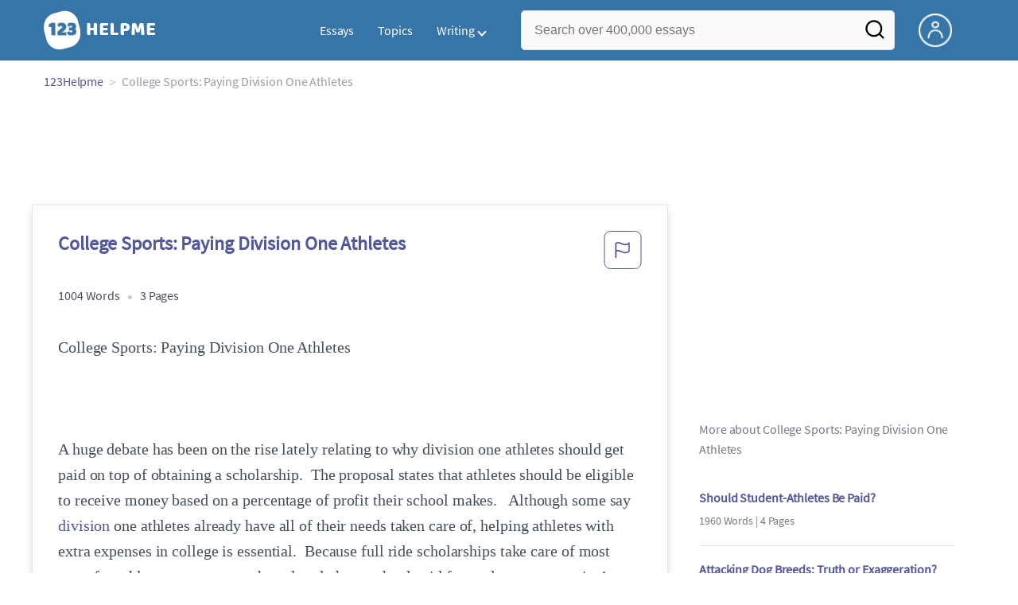

--- FILE ---
content_type: text/html; charset=UTF-8
request_url: https://www.123helpme.com/essay/College-Sports-Paying-Division-One-Athletes-34286
body_size: 2409
content:
<!DOCTYPE html>
<html lang="en">
<head>
    <meta charset="utf-8">
    <meta name="viewport" content="width=device-width, initial-scale=1">
    <title></title>
    <style>
        body {
            font-family: "Arial";
        }
    </style>
    <script type="text/javascript">
    window.awsWafCookieDomainList = ['monografias.com','cram.com','studymode.com','buenastareas.com','trabalhosfeitos.com','etudier.com','studentbrands.com','ipl.org','123helpme.com','termpaperwarehouse.com'];
    window.gokuProps = {
"key":"AQIDAHjcYu/GjX+QlghicBgQ/[base64]",
          "iv":"EkQVEAFYcwAABGTK",
          "context":"vPX1Lxdy2hkkov6+vVXgwwoFfoh/g8o1wwg+D5OiVmBM6tYl3PRjk6rMkFV00Eoar8f+Na+yhIb0ZFMNUusPahb9iwSWnl9pIwtqmxXNcH5MLM1GttBQRRLZOY6FLvf6tEae4p6GQiu6nT5A0nH4zfZm1ZurFLnKvHeRNG7ccqRXRv2K23dKOz+TmBSiKMhG2IEu1CFfoZKQFeUIZnhv9oy/Mzhg19LCDZY+Ij/Sy//78/jkzUaL3TWPIF8iOS+bRsjE6oKsiZY6/E+oP0lMd75O8QY91yfteShrYArSL9z4V6+afTgWDP8LeA/Eedqn3WjrigLlhVazPgr7Df8WBtTrrlpHyTOaESg2yKQ5Gufzwc/luBzfRrc3bsNGDoxFtKwuW1t+eigU0EShIagXLVLXFGH5T8PDqz4Ge4pBU3CfU/RxyMZlqeO2rJopD7WQYlw3rRQ03+sofk+hTh2G8BaAvQybsDoE3ylilTEQzy/icyjsYDuzYVo48RjJJ3/kgJMbVMGzyKyAKX9K4vMVYEPzyx9jsDtNym3L91p+hXL1JsuxwUrmPocLoxc16Ow3VEsR3vRTQsjH7KB0oU/5fWM5P9WafGl6ZrFP4aQ6+kyCPElNWlpZ4DIqoD8L2R9fAnekwgFZ2LLdbpZzodaCXwJUORYpS7LXYokwCGji1ofQk65i2SuCVGfaxt7M4v6x8vumDiK7NGa9Qrcz+2F6B/tuKlfubE/QzKzy8JHFmynx23II3xZCPU/e4OJ3EY97vpWhZLzye1k95gHqSAgJyi3XeB/NprtM56N+iQ=="
};
    </script>
    <script src="https://ab840a5abf4d.9b6e7044.us-east-2.token.awswaf.com/ab840a5abf4d/b0f70ab89207/fe90875e3a44/challenge.js"></script>
</head>
<body>
    <div id="challenge-container"></div>
    <script type="text/javascript">
        AwsWafIntegration.saveReferrer();
        AwsWafIntegration.checkForceRefresh().then((forceRefresh) => {
            if (forceRefresh) {
                AwsWafIntegration.forceRefreshToken().then(() => {
                    window.location.reload(true);
                });
            } else {
                AwsWafIntegration.getToken().then(() => {
                    window.location.reload(true);
                });
            }
        });
    </script>
    <noscript>
        <h1>JavaScript is disabled</h1>
        In order to continue, we need to verify that you're not a robot.
        This requires JavaScript. Enable JavaScript and then reload the page.
    </noscript>
</body>
</html>

--- FILE ---
content_type: text/html; charset=utf-8
request_url: https://www.123helpme.com/essay/College-Sports-Paying-Division-One-Athletes-34286
body_size: 20315
content:
<!DOCTYPE html>
<html>
    <head>
        <script type="text/javascript" src="https://cdn.cookielaw.org/consent/1638784f-1f7d-4a5c-837c-5cf9ed4c3b3f/OtAutoBlock.js" ></script>
        <!--WAF script-->
        <script data-ot-ignore type="text/javascript" src="https://ab840a5abf4d.edge.sdk.awswaf.com/ab840a5abf4d/b0f70ab89207/challenge.compact.js" defer></script>
        <!--end WAF script-->
        
        
        
        <style>@charset "UTF-8";*{box-sizing:border-box}html{-webkit-font-smoothing:antialiased;-webkit-text-size-adjust:none;text-size-adjust:none}a{text-decoration:none}blockquote,body,div,figure,footer,form,h1,h2,h3,h4,h5,h6,header,html,iframe,label,legend,li,nav,object,ol,p,section,table,ul{margin:0;padding:0}article,figure,footer,header,hgroup,nav,section{display:block}img{border:0}.row{max-width:75rem;margin-left:auto;margin-right:auto}.row::after,.row::before{content:' ';display:table}.row::after{clear:both}.row .row{max-width:none;margin-left:-.625rem;margin-right:-.625rem}@media screen and (min-width:40em){.row .row{margin-left:-.9375rem;margin-right:-.9375rem}}.column,.columns{width:100%;float:left;padding-left:.625rem;padding-right:.625rem}@media screen and (min-width:40em){.column,.columns{padding-left:.9375rem;padding-right:.9375rem}}.column:last-child:not(:first-child),.columns:last-child:not(:first-child){float:right}.column.row.row,.row.row.columns{float:none}.row .column.row.row,.row .row.row.columns{padding-left:0;padding-right:0;margin-left:0;margin-right:0}.small-1{width:8.3333333333%}.conditionally-visible{visibility:visible}.small-2{width:16.6666666667%}.small-3{width:25%}.small-offset-4{margin-left:33.3333333333%}.small-5{width:41.6666666667%}.small-7{width:58.3333333333%}.small-8{width:66.6666666667%}.small-11{width: 91.6666666667%;}.small-10 {width: 83.3333333333%;}.small-12{width:100%}@media screen and (max-width:39.9375em){.hide-for-small-only{display:none!important}}@media screen and (min-width:40em){.medium-offset-0{margin-left:0}.medium-1{width:8.33333333%}.medium-2{width:16.6666666667%}.medium-3{width:25%}.medium-4{width:33.3333333333%}.medium-5{width:41.6666666667%}.medium-6{width:50%}.medium-7{width:58.33333333%}.medium-8{width:66.6666666667%}.medium-9{width:75%}.medium-12{width:100%}}@media screen and (min-width:64em){.large-1{width:8.3333333333%}.large-2{width:16.6666666667%}.large-3{width:25%}.large-4{width:33.3333333333%}.large-5{width:41.6666666667%}.large-6{width:50%}.large-7{width:58.3333333333%}.large-8{width:66.6666666667%}.large-9{width:75%}.large-10{width:83.3333333333%}.large-11{width:91.6666666667%}.large-12{width:100%}.large-1-5{width:12%!important}.columns-large-2{-moz-column-count:2;-webkit-column-count:2;column-count:2;-moz-column-gap:1em;-webkit-column-gap:1em;column-gap:1em}.no-padding-large{padding:0!important}.paper-container--with-sidebar{padding:2rem}.hide-for-large{display:none!important}.margin-right-1-5--large{margin-right:1.5rem}.align-left--large{text-align:left}}@media screen and (min-width:80em){.large-1{width:8.3333333333%}.large-2{width:16.6666666667%}.large-3{width:25%}.large-4{width:33.3333333333%}.large-5{width:41.6666666667%}.large-6{width:50%}.large-7{width:58.3333333333%}.large-8{width:66.6666666667%}.large-9{width:75%}.large-10{width:83.3333333333%}.large-11{width:91.6666666667%}.large-12{width:100%}}@media screen and (max-width:0em),screen and (min-width:40em){.show-for-small-only{display:none!important}}@media screen and (min-width:40em) and (max-width:63.9375em){.hide-for-medium-only{display:none!important}}@media screen and (max-width:63.9375em){.show-for-large{display:none!important}}a{color:#52579c;text-decoration:none}button{font-size:16px}.burger{margin-right:1rem;position:relative}@media screen and (max-width:63.9375em){.burger__hero-img{height:20px;width:auto}}.recurly-hosted-field,input,select,textarea{-webkit-border-radius:.3em;-moz-border-radius:.3em;-ms-border-radius:.3em;border-radius:.3em;border:1px solid #e1e4e5;color:#435059;font-size:1rem;padding:.8rem 1rem;transition:all .2s ease-in-out}input[type=color],input[type=date],input[type=datetime-local],input[type=datetime],input[type=email],input[type=month],input[type=number],input[type=password],input[type=search],input[type=tel],input[type=text],input[type=time],input[type=url],input[type=week],select,textarea{display:block;width:100%}.heading-l,.heading-m,.heading-s,.heading-xl,.heading-xs,.heading-xxl{line-height:1.35em;margin-bottom:.3125em}.heading-s{font-size:1.25rem;font-weight:400;margin-bottom:.625em}.heading-m{font-size:1.5rem;font-weight:400}.heading-xs{font-size:1rem;font-weight:500;line-height:1.6em}.text-l,.text-m,.text-s,.text-xl,.text-xs,.text-xxs,.text-xxxs{line-height:1.6em;margin-bottom:.9375em}.text-xl{font-size:1.5rem}.text-l{font-size:1.25rem}.text-m{font-size:1rem}.text-s{font-size:.875rem;margin-bottom:.625em}.text-xs{font-size:.75rem}.weight-500{font-weight:500}.weight-700{font-weight:700}.source-serif{font-family:'Source Serif Pro',serif}.button,button{-webkit-border-radius:1.125rem;-moz-border-radius:1.125rem;-ms-border-radius:1.125rem;border-radius:1.125rem;background-color:#247ab7;border:1px solid #247ab7;box-sizing:border-box;color:#fff;cursor:pointer;display:inline-block;line-height:2.2rem;margin:0 0 .9375rem;padding:0 1.125rem;text-align:center;text-decoration:none;white-space:nowrap}.button--orange,button--orange{background-color:#c84c0e;border:1px solid transparent;color:#fff}.button--squarish,button--squarish{border-radius:.25rem}.button--extra,button--extra{border-color:#fff;border-radius:100px;border-style:solid;border-width:2px;color:#fff;display:inline-block;padding:14px 25px;text-align:center;text-decoration:none;width:100%}.button--extra_container,button--extra_container{background-color:#247ab7;bottom:0;font-size:20px;min-height:80px;padding-bottom:15px;padding-left:45px;padding-right:45px;padding-top:15px;position:fixed;width:100%;z-index:9999}.card{-webkit-border-radius:.25rem;-moz-border-radius:.25rem;-ms-border-radius:.25rem;border-radius:.25rem;background-color:#fff;border:1px solid #e1e4e5;line-height:1.5rem;margin-bottom:1.5rem;padding:1.25rem 1.5rem;position:relative}.card--bv-popup{position:absolute;text-align:left;visibility:hidden;z-index:3}.card--bv-popup--burger{border:1px solid #737a80;position:absolute;top:3.7rem;width:20rem}.card--bv-popup--burger-left{left:-.5rem}@media screen and (max-width:39.9375em){.card--bv-popup--burger-left{background-color:#fafafa;border-radius:0;left:-1.1rem;top:3.5rem;width:99.9%;width:99.9vw}}.card__menu-list{list-style-type:none}.card__menu-list-item{display:block;line-height:.8rem;margin-bottom:1.5rem;text-align:left}.card__menu-list-item:last-child{margin-bottom:0}.card__menu-list-header{border-bottom:1px solid #e1e4e5;border-top:1px solid #e1e4e5;color:#737a80;font-weight:500;letter-spacing:.1rem;padding:1rem 0;text-transform:uppercase}.card__menu-list-link{color:#435059}.card--sidebar-nav{border-top:2px solid #1c77c2}.card--sidebar-nav__list{list-style-type:none}.card--sidebar-nav__list-item{margin-bottom:.8rem}.card--sidebar-nav__list-item--separators{border-bottom:1px solid #e1e4e5;padding:.25rem 0}.card--sidebar-nav__section{margin-bottom:1rem}.essay-details{display:block;margin-bottom:1rem}.essay-details>::after{color:#c2c8cc;content:'•';font-size:1.4em;margin:0 .4em;position:relative;top:.1em}.essay-details>:last-child::after{content:' ';margin:0}.nav-breadcrumbs{display:block;margin-bottom:1.3em}.nav-breadcrumbs>::after{color:#c2c8cc;content:'>';font-size:1.1em;margin:0 .4em;position:relative}.nav-breadcrumbs>:last-child::after{content:' ';margin:0}.vertical-nav-list{margin-bottom:1.7rem}.vertical-nav-list__container{list-style:none}.vertical-nav-list__heading{color:#fff;font-size:1rem;letter-spacing:0.125em;margin-bottom:1.25em;text-transform:uppercase;}.vertical-nav-list__item{font-size:1rem;line-height:1.75em}.vertical-nav-list__item__anchor{color:#fff;margin-right:.3125em}.paper{font-size:1.25rem;line-height:1.6em}@media screen and (max-width:63.9375em){.paper{font-size:1.25rem}}@media screen and (max-width:39.9375em){.paper{font-size:1rem}}.paper-container{background:#fff;padding:8rem}@media screen and (max-width:63.9375em){.paper-container{padding:5rem}}@media screen and (max-width:39.9375em){.paper-container{padding:1rem;padding-top:2rem}}@media screen and (min-width:64em){.paper-container--with-sidebar{padding:2rem}}.paper--related{margin-bottom:6rem;position:relative}.paper--related__details{color:#737a80;display:block;font-size:1rem;margin:.5rem 0 1.5rem}.paper--related-separator{border-top:1px solid #c2c8cc;margin:7rem auto 4rem;position:relative;text-align:center;width:80%}.paper--related-separator-word{background-color:#fff;bottom:35px;color:#c2c8cc;display:inline-block;font-size:1.6rem;height:50px;margin:auto;padding:1rem;position:relative;width:125px}.paper__cta{bottom:2rem;left:0;position:absolute;width:100%;z-index:1}.paper__gradient{left:0;position:absolute;width:100%;z-index:1}.paper__gradient--bottom{background:linear-gradient(to bottom,rgba(255,255,255,0),#fff);bottom:0;height:150px}.z-index-1{z-index:1}.visibleeader-splat__search-box--custom-nav{left:-66vw;position:absolute;top:5.5rem;width:100vw}.section{background-color:#fff;border-bottom:.0625rem solid #e1e4e5;min-width:300px;padding-bottom:3.75rem;padding-top:3.75rem;position:relative}.unstyled{list-style:none}.full-height{height:100%}.vert-center{margin-bottom:0;margin-top:0;position:relative;top:50%;transform:translateY(-50%)}.cursor-pointer{cursor:pointer}.center{text-align:center}@media screen and (max-width:39.9375em){.center--small-down{text-align:center}}.align-right{text-align:right}@media screen and (min-width:40em){.align-right--medium{text-align:right}}.align-left{text-align:left}.border--top{border-top:1px solid #e1e4e5;}.no-border{border:0}.no-margin--bottom{margin-bottom:0}.no-margin{margin:0}.margin-1{margin-bottom:1rem}.margin-2{margin-bottom:2rem}.margin-4{margin-bottom:4rem}.margin-right-1{margin-right:1rem}@media screen and (min-width:64em){.margin-right-1-5--large{margin-right:1.5rem}}.no-padding{padding:0}.padding-top-1{padding-top:1rem}.padding-top-2{padding-top:2rem}.padding-bottom-1{padding-bottom:1rem}.padding-1{padding:1rem}.padding-2{padding:2rem}.brand-primary{color:#52579c}.brand-secondary{color:#52579c}.mid-gray{color:#737a80}.ash-gray{color:#959fa6}.white-space--break-spaces{white-space:break-spaces}.display-block{display:block}.margin-bottom-2{align-items:center;justify-content:flex-start}.display-inline-block{display:inline-flex}@media screen and (min-width:40em){.display-inline-block--medium{display:inline-block}}.display-flex{display:flex}.flex-flow-column{flex-flow:column}.share-block{margin-bottom:1rem}.tag-block__li--link{display:block;font-size:.875rem;list-style-type:none;margin:0 0 .4rem}.vert-align-middle{vertical-align:middle}.position-relative{position:relative}@media screen and (min-width:40em){.position-absolute--medium{position:absolute}}.text-ellipsis-after::after{content:'…'}.border-box-shadow{-webkit-box-shadow:0 3px 13px -5px rgba(0,0,0,.3);-moz-box-shadow:0 3px 13px -5px rgba(0,0,0,.3);box-shadow:0 3px 13px -5px rgba(0,0,0,.3);border:1px solid #e1e4e5}.break-word{word-wrap:break-word}.capitalize{text-transform:capitalize;padding:0}@media screen and (min-width:64em){.hide-for-large-up{display:none}}body{color:#435059;font:16px 'Source Sans Pro',system-ui,sans-serif;letter-spacing:-.1px}@font-face{font-family:"Source Sans Pro";font-style:normal;font-weight:400;font-display:block;src:local("Source Sans Pro Regular"),local("SourceSansPro-Regular"),url(//assets.123helpme.com/1.17/fonts/source-sans-pro-v12-latin-regular.woff2) format("woff2"),url(//assets.123helpme.com/1.17/fonts/source-sans-pro-v12-latin-regular.woff) format("woff")}.clearfix,nav:after{clear:both}.search-mobile-show,.toggle,[id^=drop]{display:none}.user-account{margin-left:15px;margin-top:5px}.search-bg-grey{background-color:#eaebed;font-size:14px}.search-box__button{border:none}.header-row{display:flex!important}@media all and (max-width:62em){.bordered{border-top:1px solid #999}.mobile-flex{display:flex;align-items:center}.menu,.toggle+a,nav li a:not(:only-child):after{display:none}.toggle{display:block;padding:20px;color:#000;font-size:16px;position:relative}.toggle:after{border:solid #000;border-width:0 2px 2px 0;display:inline-block;padding:3px;position:absolute;top:45%;transform:rotate(45deg) translateY(-50%);-webkit-transform:rotate(45deg) translateX(-50%);content:"";margin-left:10px;right:8px}}.display-none{display:none}
    .recommended{width: 100%;background: #FAFAFA;box-shadow: 0px 4px 4px 0px #00000012 inset;display: flex;align-items: center;padding: 8px; margin-top:1rem;.recommended-bulb_icon{width:20px;height:24px;margin-right:8px;}p{.recommended-heading{font-size:18px;font-weight: 700;line-height:27px;letter-spacing:-0.005em;text-align:left;color:#000000;margin-right:8px;}.recommended-link{font-size: 18px;font-weight: 700;line-height: 27px;letter-spacing: -0.005em;text-align: left;text-decoration: underline;color: #52579C;text-transform: capitalize;}}}
    @media screen and (max-width:39.9375em){.section--footer{padding-bottom:60px!important}#essay_ad_top{height:50px;min-width:300px;max-width:320px;overflow:hidden;margin:auto auto 2rem}#essay_ad_related{height:250px;width:300px;margin:auto auto 2rem}#essay_ad_sidebar,#essay_ad_sidebar_1{display:none}}@media screen and (min-width:40em){.section--footer{padding-bottom:100px!important}#essay_ad_top{height:90px;min-width:728px;max-width:970px;overflow:hidden;margin:auto auto 2rem}#essay_ad_related{min-height:90px;max-height:250px;min-width:300px;max-width:728px;margin:auto auto 2rem}#essay_ad_sidebar{height:250px;width:300px}#essay_ad_sidebar_1{display:none}}.essay-title-header{display:flex;justify-content: space-between;}.btn-content-flagging{color:#52579c;cursor:pointer}.header-splat{background-color:#3775a9;border-bottom:0;min-width:20rem;padding:.8125rem 0;z-index:999;position:relative}.search-box{display:inline-block;position:relative;width:100%}@media screen and (max-width:39.9375em){.header-splat__search-box{visibility:hidden}.header-splat__search-box.conditionally-visible{visibility:visible}}.search-box__input--splat-header{height:3.125rem;margin:0;padding:.25rem;padding-left:1rem;padding-right:2.5rem}@media screen and (max-width:39.9375em){.search-box__input--splat-header{border-radius:0;padding-right:.5rem}}.search-box__input--gray-bg{background-color:#fafafa;border:1px solid #e1e4e5;box-shadow:none}.search-box__button{-webkit-border-radius:0 4px 4px 0;-moz-border-radius:0 4px 4px 0;-ms-border-radius:0 4px 4px 0;border-radius:0 4px 4px 0;display:block;height:60px;margin:0;outline:0;padding:0;position:absolute;right:0;top:0;width:60px;z-index:2}.search-box__button--splat-header{background-color:transparent;border:none;width:3.125rem}.search-box__icon{color:#036;font-size:22px;line-height:3.75rem;text-align:center}@media screen and (max-width:39.9375em){.search-box__button--splat-header{display:block;border:none}}@media (max-width:40em){.header-splat{padding:5px 0}.search-bg-grey{background-color:#fff;font-size:14px;border:1px solid #ccc}}.header-splat .navigation{height:50px;display:flex;align-items:center}.header-splat .navigation .nav-container{margin-left:auto}.header-splat .navigation nav ul{list-style:none;margin:0;padding:0}.header-splat .navigation nav ul li{float:left;position:relative}.header-splat .navigation nav ul li a{display:block;padding:0 15px;color:#fff;text-decoration:none;cursor:pointer}.header-splat .navigation nav ul li a:not(:only-child):after,.header-splat .navigation nav ul li a:visited:not(:only-child):after{border:solid #fff;border-width:0 2px 2px 0;display:inline-block;padding:3px;top:5px;transform:rotate(45deg);-webkit-transform:rotate(45deg);content:"";margin-left:5px}.header-splat .navigation nav ul li ul li{min-width:130px}.header-splat .navigation nav ul li ul li a{padding:15px;line-height:20px}.header-splat .navigation .nav-dropdown{position:absolute;display:none;background-color:#486ed6;z-index:5;box-shadow:0 3px 12px rgba(0,0,0,.15)}.header-splat .navigation .nav-dropdown a{color:#fff}.header-splat .navigation nav ul li ul li a:hover{background-color:#fff}.nav-mobile{position:relative!important;display:none;top:0;left:0;height:auto;width:70px;padding-right:5px}@media only screen and (max-width:1000px){.header-splat .navigation{display:block}.nav-mobile{display:block}.header-splat .navigation nav{width:100%;padding:54px 0 15px}.header-splat .navigation nav ul{background-color:#fff;border:1px solid #737a80;position:absolute;left:0;width:100%;z-index:2222}.header-splat .navigation nav ul li{float:none}.header-splat .navigation nav ul li a{padding:15px;line-height:20px;color:#000}.header-splat .navigation nav ul li a:hover{color:#3775a9}.header-splat .navigation nav ul li ul li a{padding-left:30px}.header-splat .navigationt .nav-dropdown{position:static;background-color:#486ed6}.header-splat .navigation .nav-dropdown a{color:#fff}.header-splat .navigation nav ul li a:not(:only-child):after,.header-splat .navigation nav ul li a:visited:not(:only-child):after{top:22px;margin-left:10px;right:20px}.header-splat .navigation nav ul li a.opened:after{transform:rotate(-135deg);-webkit-transform:rotate(-135deg);margin-top:5px}.mobile-flex{display:flex;align-items:center}}@media screen and (min-width:1000px){.header-splat .navigation .nav-list{display:block!important}}@media (max-width:640px){.header-splat{padding:5px 0}}.header-splat .navigation nav ul li ul li a{padding:5px 15px 5px 10px;line-height:20px}.header-splat .navigation .nav-dropdown-write{position:absolute;background-color:#fff;border-radius:5px;z-index:5;box-shadow:0 3px 12px rgba(0,0,0,.15);min-width:130px;padding:10px 0;margin-top:10px}.header-splat .navigation .nav-dropdown-write a{color:#3775a9}@media only screen and (max-width:1000px){.header-splat .navigation nav ul{background-color:#fff;border:1px solid #737a80;width:100%;z-index:2222}.nav-mobile{display:block}.navigation nav{width:100%;padding:54px 0 15px}.navigation .nav-list{background-color:#4b7afb;position:absolute;left:0;width:100%;z-index:2222;top:60px}.header-splat .navigation nav ul li,.navigation nav ul li{float:none}.header-splat .navigation .nav-dropdown-write a,.header-splat .navigation nav ul li a{padding:15px;line-height:20px;color:#000}.navigation .nav-dropdown-write{width:100%;z-index:2222;border-radius:0;box-shadow:none;padding-top:0;position:static;background-color:#486ed6;margin-top:5px}.navigation nav ul li a{padding:15px;line-height:20px}.navigation nav ul li ul li a{padding:15px}.navigation .nav-dropdown-write a{color:#fff}.navigation nav ul li a:not(:only-child):after,.navigation nav ul li a:visited:not(:only-child):after{top:22px;margin-left:10px;right:20px}.navigation nav ul li a.opened:after{transform:rotate(-135deg);-webkit-transform:rotate(-135deg);margin-top:5px}.header-splat .navigation .nav-dropdown-write{position:relative;border-radius:0;box-shadow:none;border:none;background-color:#edf7ff}.header-splat .navigation nav ul li a:not(:only-child):after,.header-splat .navigation nav ul li a:visited:not(:only-child):after{border:solid #000;border-width:0 2px 2px 0;top:18px}}#nav-toggle{display:block;position:relative;left:0;top:0;cursor:pointer;padding:10px 35px 16px 0}#nav-toggle span,#nav-toggle span:after,#nav-toggle span:before{cursor:pointer;border-radius:1px;height:3px;width:25px;background:#fff;position:absolute;display:block;content:"";transition:all .3s ease-in-out}#nav-toggle span:before{top:-10px}#nav-toggle span:after{bottom:-10px}#nav-toggle.active span{background-color:#c84c0e}#nav-toggle.active span:after,#nav-toggle.active span:before{background-color:#c84c0e}.header-splat__search-box{box-shadow:none}@media screen and (max-width:39.9375em){.header-splat__search-box{left:0;position:absolute;top:4.1rem;visibility:hidden}.header-splat__search-box.conditionally-visible{visibility:visible}}@media screen and (max-width:39.9375em){.header-splat__search-box-container{z-index:1}}@media screen and (min-width:40em){.header-splat__search-toggle-container{visibility:hidden}}.header-splat__search-toggle-container--custom-nav{right:0;top:.8rem}.header-splat__search-toggle-container--custom-nav-ng1{top:.6rem}.header-splat__search-toggle-container{cursor:pointer;display:none;font-size:1.5rem;height:2.3rem;position:absolute;right:0;top:.6rem;visibility:visible;width:2.3rem}.search-mobile-show{display:none}@media screen and (max-width:39.9375em){.header-splat__search-toggle-container{display:block}.header-splat__search-box--custom-nav{left:0;position:fixed;top:70px;width:100%;box-shadow:0 4px 40px grey;z-index:8888}.header-splat__search-box--custom-nav input{font-size:14px}.search-mobile-hide{display:none}.search-mobile-show{display:block}}.header-splat__columns{height:3.125rem;position:relative}.icon--account{background-image:url(https://assets.123helpme.com/1.17/images/others/user.png);background-position:center;background-repeat:no-repeat;background-size:100%;height:42px;width:42px}@media (max-width:420px){.icon--account{width:30px}}.header-splat__logo-container{background-image:url(//assets.123helpme.com/1.17/images/logos/123-helpme/logo-123-helpme-lg.png);background-size:100%;min-width:120px;background-position:left center;background-repeat:no-repeat;display:block;height:100%}@media (max-width:1024px){.header-splat__logo-container{background-size:100%!important}}@media screen and (min-width:40em){.header-splat__logo-container{background-image:url(//assets.123helpme.com/1.17/images/logos/123-helpme/logo-123-helpme-lg.png);background-size:auto;min-width:120px;display:block;height:100%;background-position:left center;background-repeat:no-repeat}}@media only screen and (max-width:1000px){.header-splat .header-splat__logo-container-secondary{margin-left:45px;min-width:200px}}.pagination-simple__curpage,.pagination-simple__next{margin-left:1rem}.pagination-simple__next,.pagination-simple__prev{color:#52579c;text-decoration:underline}.pagination-simple__next--disabled,.pagination-simple__prev--disabled{color:#c2c8cc;text-decoration:none}.margin-1{margin-bottom:1rem}.margin-horiz-0-5{margin-left:.5rem;margin-right:.5rem}@media screen and (min-width:64em){.columns-large-2{-moz-column-count:2;-webkit-column-count:2;column-count:2;-moz-column-gap:1em;-webkit-column-gap:1em;column-gap:1em}}.columns-large-2 ul{list-style:none}.columns-large-2 ul li{padding:0}@media screen and (max-width:39.9375em){.search-box__button{height:50px;width:35px}}.section--footer{background-color:#3775a9;border-bottom:0;border-top:0;padding-bottom:0;text-align:center}@media screen and (min-width:40em){.section--footer{text-align:left}}.copyright-block__social__circle{-webkit-border-radius:50%;-moz-border-radius:50%;-ms-border-radius:50%;border-radius:50%;border:1px solid #fff;display:inline-block;height:37px;margin-right:.4375em;position:relative;text-align:center;width:37px}.copyright-block__social__circle--no-stroke{border:0;right:12px}.copyright-block__social__circle__icon{bottom:0;color:#fff;font-size:1rem;left:0;line-height:2.6rem;margin:auto;position:absolute;right:0;top:0}@media screen and (min-width:64em){.align-left--large{text-align:left}}.modal_container,.modal_container .main_exit-intent-modal{top:50%;z-index:9999;left:50%;transform:translate(-50%,-50%);display:flex}.modal_container{width:100%;height:100%;min-height:100vh;min-width:100vw;position:fixed;justify-content:center;align-items:center;text-align:center;background-color:rgba(36,34,34,.5);}.main_exit-intent-modal{width:914px;padding: 30px 0px;min-height: 283px;height:auto;position:absolute;background:#fff;border-radius:19px;box-shadow:rgba(0,0,0,.1) 0 4px 5px,rgba(0,0,0,.06) 0 2px 3px;align-items:center}.modal-union{width:200px;height:100%;background:linear-gradient(157.37deg,#525998 2.51%,#4675a5 97.24%);border-top-left-radius:19px;border-bottom-left-radius:19px;}.modal_container .main_exit-intent-modal .modal-union{position:absolute;}.main_exit-intent-modal .modal-union .polygon-icon{position:absolute;top:calc(50% - 9px);right:-15px}.modal-union .main-frame-content{width:165.14px;height:183.76px;gap:11.92px;position:absolute;top:50%;left:50%;transform:translate(-50%,-50%)}.modal-union .main-frame-content .bulb{width:57.03px;height:57.03px;background-color:#495093;border-radius:50%;position:relative}.modal-union .main-frame-content .bulb .bulb-icon{width:36.21px;height:36.21px;position:absolute;top:50%;left:50%;transform:translate(-50%,-50%)}.modal-union .main-frame-content .content{width:165.14px;height:114.81px;text-align:left;margin:12px 0 0}.modal-union .main-frame-content .hading-tag{width:160px;height:30px;font-weight:700;font-size:24px;line-height:30px;color:#fff;margin:0}.modal-union .main-frame-content .description{width:165.14px;height:78px;font-weight:400;font-size:21px;line-height:26px;color:#fff;margin:5px 0}.modal_container .essay-modal-container{width:70%;margin-right: 5%;margin-left: auto;display:flex;flex-direction:column;align-items:center;justify-content:center;gap:8px}.essay-modal-container .close-modal{position:absolute;top:15px;right:10px;width:25px;height:25px;border-radius:50%;text-align:center;cursor:pointer}.close-modal .close-icon{width:20px;height:20px}.essay-modal-container .essay-container{display:flex;gap:10px;width:100%}.essay-container .essay-content:nth-child(2n) .vertical_line{background-color:#525998}.essay-container .essay-content{width:100%;height:auto;box-shadow:0 1px 7px 0 #0000002E;border-radius:10px}.essay-container .essay-content .vertical_line{height:5px;background-color:#4675a5;border-top-left-radius:9px;border-top-right-radius:9px;padding:3px 11px;color:#fff;font-size:18px;font-weight:600;line-height:21px;letter-spacing:-.005em}.essay-container .box_content{height:100%;display:flex;align-items:center;flex-direction:column;justify-content:end;padding:8px}.essay-container .box_content .essay-heading{height:100%;width:100%;padding:8px}.essay-container .box_content .essay-heading .title{width:100%;height:auto;text-align:center;display:flex;overflow:hidden;text-overflow:ellipsis;align-items:baseline;justify-content:center;font-size:18px;font-weight:400;color:#000;line-height:22px;letter-spacing:-.005em}.essay-container .box_content .essay-link{margin:0 auto 14px}.essay-container .box_content .essay-link .mobile_button{width:auto;max-width:100%;height:30px;background-color:#008ed5;color:#fff;border-radius:26px;padding:8.69px 16.51px;gap:8px;display:flex;align-items:center;justify-content:center;font-size:14px;font-weight:400;line-height:13px;margin:0 auto;cursor:pointer;text-decoration:none}.essay-container .box_content .essay-link .mobile_button .essay_btn{text-transform:uppercase;}@media screen and (max-width:930px){.modal_container .main_exit-intent-modal{width:95%;max-height:80%;top:48%;}.modal-union{width:175px}.modal-union .main-frame-content{padding-left:8px}.modal_container .essay-modal-container{width:70%;justify-content:flex-start;overflow-y:auto}}@media screen and (max-width:768px){.main_exit-intent-modal{padding:0px 0px;}.modal_container .main_exit-intent-modal .modal-union{position:relative;}.modal_container .main_exit-intent-modal{flex-direction:column;width:100%;max-width:450px;height:auto}.modal_container .modal-union{width:100%;height:100%;min-height:150px;border-top-right-radius:19px;border-bottom-left-radius:0}.modal-union .polygon-icon{top:92%!important;right:50%!important;transform:rotate(90deg)}.modal-union .main-frame-content{width:100%;display:flex;flex-direction:column;align-items:center;text-align:center;padding-left:0}.modal-union .main-frame-content .content{margin:0}.modal-union .main-frame-content .bulb{width:50.03px;height:50.03px;}.modal-union .main-frame-content .content{width:100%;max-width:350px;height:100.81px;text-align:center}.modal-union .main-frame-content .hading-tag{width:100%;max-width:165.14px;height:30px;margin:0 auto}.modal-union .main-frame-content .description{width:100%;max-width:300px;height:78px;margin:5px auto;font-size:20px}.modal_container .essay-modal-container{width:100%!important;max-width:600px;flex-direction:column}.essay-modal-container .close-modal{top:15px;right:15px;cursor:pointer}.essay-modal-container .essay-container{width:90%;flex-direction:column}.modal_container .essay-modal-container .essay-container::-webkit-scrollbar{width:5px}.modal_container .essay-modal-container .essay-container::-webkit-scrollbar-track{background:#eae8e8}.modal_container .essay-modal-container .essay-container::-webkit-scrollbar-thumb{background-color:#d5d3d3;border-radius:20px}.essay-container .essay-content{width:100%;height:100%;border-radius:10px;margin:0 auto}.essay-container .box_content .essay-link .mobile_button{width:100%;height:35px;font-size:13px;bottom:26px}}@media screen and (max-width:480px){.modal_container .main_exit-intent-modal{flex-direction:column;width:95%;max-width:450px;height:auto}}@media only screen and (orientation: landscape) and (max-width: 768px){.modal_container .main_exit-intent-modal{flex-direction:row;max-width:95%;}.modal_container .modal-union{min-height:284px;max-width:176px;border-bottom-left-radius:19px;border-top-right-radius:0px;}.modal-union .main-frame-content{width:150px;align-items:start;padding-left:8px;}.modal-union .main-frame-content .content{text-align:left;}.modal-union .main-frame-content .hading-tag{font-size:19px;}.modal-union .main-frame-content .description{font-size:16px;width:160px;}.main_exit-intent-modal .modal-union .polygon-icon{top: calc(50% - 9px)!important;right:-15px!important;transform: rotate(0deg);}.essay-modal-container .essay-container{flex-direction:row;overflow-y:initial!important;}.essay-container .essay-content{height:auto;}.essay-container .box_content .essay-heading .title{font-size:13px;line-height:18px;}.essay-container .box_content .essay-link .mobile_button{height:26px;font-size:10px;}.essay-container .box_content .essay-link{margin-bottom:8px!important;}.essay .essay_content .essay-descriptions{font-size:14px!important;}.essay .trial-button a{border-radius:50px!important;font-size:12px!important;}.essay .trial-button a span{font-size:12px!important;}.essay .trial-button{margin-top:1.2rem;!important}}.sb-modal{position:fixed;top:0;right:0;bottom:0;left:0;z-index:10000;outline:0;background-color:rgba(0,0,0,0.5);overflow-x:hidden;overflow-y:auto}.sb-modal-dialog{position:relative;margin:1rem;pointer-events:none}.sb-modal-dialog-centered{display:flex;align-items:center;min-height:calc(100% - (0.5rem * 2))}.sb-modal-content{position:relative;display:flex;flex-direction:column;width:100%;pointer-events:auto;width:100%;pointer-events:auto;background-color:#fff;background-clip:padding-box;border:1px solid rgba(0,0,0,0.2);border-radius:.3rem;outline:0;margin-top:5rem}.sb-modal-backdrop{position:fixed;top:0;right:0;bottom:0;left:0;z-index:1040;background-color:#000}.sb-modal-header{display:flex;align-items:flex-start;justify-content:space-between;padding:1rem;border-top-left-radius:.3rem;border-top-right-radius:.3rem;.sb-close{margin:-1rem -1rem -1rem auto}}.sb-modal-title{margin-bottom:0;line-height:1.5}.sb-modal-body{position:relative;flex:1 1 auto;padding:1rem}.sb-modal-footer{display:flex;align-items:center;justify-content:center;padding-bottom:1rem;>:not(:first-child){margin-left:.25rem}>:not(:last-child){margin-right:.25rem}}.sb-modal-scrollbar-measure{position:absolute;top:-9999px;width:50px;height:50px;overflow:scroll}@media(min-width:576px){.sb-modal-dialog{margin:1.75rem auto}.sb-modal-dialog-centered{min-height:calc(100% - (1.75rem * 2))}}.sb-close{float:right;color:#000;font-size:4.5rem;text-shadow:0 1px 0 #fff;opacity:.5;&:hover,&:focus{color:#000;text-decoration:none;opacity:.75}&:not(:disabled):not(.disabled){cursor:pointer}}.sb-close{padding:0;background-color:transparent;border:0;-webkit-appearance:none}</style>
        <script>
window.dataLayer = window.dataLayer || [];
dataLayer.push({ "environment": "production" });
dataLayer.push({ "ga_enable_tracking": "true" });
dataLayer.push({ "version": "2.2.110" });
dataLayer.push({ "source_site_id": 21 });
</script>
<!-- Google Tag Manager -->
<script>(function(w,d,s,l,i){w[l]=w[l]||[];w[l].push({'gtm.start':
new Date().getTime(),event:'gtm.js'});var f=d.getElementsByTagName(s)[0],
j=d.createElement(s),dl=l!='dataLayer'?'&l='+l:'';j.setAttributeNode(d.createAttribute('data-ot-ignore'));j.setAttribute('class','optanon-category-C0001');j.async=true;j.src=
'https://www.googletagmanager.com/gtm.js?id='+i+dl;f.parentNode.insertBefore(j,f);
})(window,document,'script','dataLayer','GTM-TK2HK9');</script>
<!-- End Google Tag Manager -->
        
        <title>College Sports: Paying Division One Athletes - 1004 Words | 123 Help Me</title>
        <meta name="description" content="College Sports: Paying Division One Athletes A huge debate has been on the rise lately relating to why division one athletes should get paid on top of..." /><meta name="viewport" content="width=device-width, initial-scale=1.0" /><meta http-equiv="Content-Security-Policy" content="upgrade-insecure-requests;block-all-mixed-content" />
        <link rel="canonical" href="https://www.123helpme.com/essay/College-Sports-Paying-Division-One-Athletes-34286" />
        
        <script>
window.splatconfig = {"PUBLIC_HOME_URL":"https://www.123helpme.com","PUBLIC_GOOGLE_RECAPTCHA_SITE_KEY":"6LeGlQ4UAAAAAIkhGuzB-czIKyzgePoiZCaBqBzE","PUBLIC_ROUTE_SPA_HANDLER_COPYRIGHT":"react","PUBLIC_BECKETT_WRITING_TOOL_CSS_URL":"//assets.123helpme.com/1.17/css/123-helpme.writing-tool.1.17.128.min.css","PUBLIC_ROUTE_SPA_HANDLER_PAYMENT":"react","PUBLIC_GOOGLE_CLIENT_ID":"346858971598-ccbflt1852nri3ie83eei8nusmlbceb1.apps.googleusercontent.com","PUBLIC_SUPPORT_EMAIL":"support@123helpme.com","PUBLIC_SECURE_BASE_URL":"https://www.123helpme.com","PUBLIC_ROUTE_SPA_HANDLER_PRIVACY":"react","PUBLIC_FACEBOOK_APP_VERSION":"v12.0","PUBLIC_REDIRECT_DASHBOARD_PLANS_TO_PLANS":true,"PUBLIC_EXTERNAL_API_URL":"https://api.123helpme.com","PUBLIC_ENABLE_OMNISEARCH":true,"PUBLIC_WRITING_TOOL_FEATURE_MODEL":"economyModel","PUBLIC_DISCLAIMER_CONTACT_US":"https://123helpme.zendesk.com/hc/en-us/requests/new","PUBLIC_BECKETT_CSS_EXCLUDE":true,"PUBLIC_IS_OFFICIAL_PRODUCTION":true,"PUBLIC_SEARCH_LIMIT":"20","PUBLIC_CATEGORY_PAGE_APPEND_ESSAYS_TO_TITLE":true,"PUBLIC_ERRORS_SENTRY_SRC":"//c052bba9dacb4746b10ab24da9c48ec0@o133474.ingest.sentry.io/5412789","PUBLIC_PLANS_LAYOUT":"v3","PUBLIC_WRITING_TOOL_AVAILABLE":true,"PUBLIC_UPLOAD_FEATURE_ENABLED":false,"PUBLIC_ROUTE_SPA_HANDLER_SIGNUP":"react","PUBLIC_PICK_A_PLAN_TEXT":true,"PUBLIC_ROUTE_SPA_HANDLER_AUTHEMAIL":"react","PUBLIC_EXTERNAL_PRIVACY_TEMPLATE_URL":"https://assets.coursehero.com/privacy-policies/privacy_policy_master.html","PUBLIC_ENABLE_SCHEMA_MARKUP_ON_SEARCH_PAGE":true,"PUBLIC_ROUTE_SPA_HANDLER_TERMS":"react","PUBLIC_PICK_A_PLAN_WRITING_TOOL_TEXT":true,"PUBLIC_ROUTE_SPA_HANDLER_SIGNOUT":"react","PUBLIC_GOOGLE_APP_ID":"849325297486-1j4tg1k57ortvrf1g9u9pv7najs961gs.apps.googleusercontent.com","PUBLIC_NG1_TEMPLATE_URL":"https://s3.amazonaws.com/splat-ng1-templates/","PUBLIC_CHATBOT_API_KEY":"AIzaSyDyuncEg_O2qt_2jAngfq9lm7BuD7DwrwQ","PUBLIC_GTM_CONTAINER_ID":"GTM-TK2HK9","PUBLIC_EXTERNAL_ASSETS_URL":"//assets.123helpme.com/1.17/","PUBLIC_UPLOAD_POPUP_EXPIRY_IN_DAYS":"3","PUBLIC_NON_SECURE_BASE_URL":"http://www.123helpme.com","PUBLIC_PAYMENT_PAGE_DISCLAIMER_V1":true,"PUBLIC_SITE_NAME":"123 Help Me","PUBLIC_HOME_URL_NO_TRAILING_SLASH":true,"PUBLIC_ENABLED_MDS_UPLOADER":false,"PUBLIC_BECKETT_CSS_FONTS_URL":"//assets.123helpme.com/1.17/css/123-helpme.fonts.1.17.198.min.css","PUBLIC_GOOGLE_SIGNIN_WIDTH":"213","PUBLIC_FACEBOOK_APP_ID":"520198038184598","PUBLIC_RECURLY_PUB_KEY":"ewr1-KZpDsRmIVgZmh8wjabCYHW","PUBLIC_SEARCH_MAXPAGE":"50","PUBLIC_WRITING_TOOL_PRODUCT_NAME":"123Helpme Writing Tool","PUBLIC_ONETRUST_KEY":"1638784f-1f7d-4a5c-837c-5cf9ed4c3b3f","PUBLIC_CHATBOT_URL":"https://research.cbtexty.com/prod/v0","PUBLIC_ROUTE_SPA_HANDLER_PAYMENTPROCESSING":"react","PUBLIC_SITE_ID":"21","PUBLIC_CONTENT_FLAGGING_SERVICE":"123helpme","PUBLIC_DOCUMENT_COUNT_ESTIMATE":"400,000","PUBLIC_CONTENT_FLAGGING_ENABLED":true,"PUBLIC_CONTENT_FLAGGING_ENDPOINT":"https://www.learneo.com/legal/illegal-content-notice","PUBLIC_TERMS_OF_SERVICE_URL":"/about-us/terms","PUBLIC_DISABLE_SETTINGS_SOCIAL_ACCOUNTS":true,"PUBLIC_WEB_FONT":"Baloo|Open+Sans","PUBLIC_DOMAIN_NAME":"123helpme.com","PUBLIC_COOKIE_SIGNED_IN_USERS":true,"PUBLIC_MEMBERS_ROOT":"https://www.123helpme.com","PUBLIC_PAYMENTS_PAYPAL_ENABLED":true,"PUBLIC_ROUTE_SPA_HANDLER_SIGNIN":"react","PUBLIC_SEARCH_TEMPLATE":"/search?query=%s","PUBLIC_GOOGLE_SIGNUP_WIDTH":"217","PUBLIC_BECKETT_CSS_MODAL_FUNNEL_URL":"//assets.123helpme.com/1.17/css/123-helpme.modal-funnel.1.17.163.min.css","PUBLIC_ERRORS_SENTRY_SEND_UNCAUGHT":true,"PUBLIC_WRITING_TOOL_VERSION":"2","PUBLIC_NEW_AI_PLANS":true,"PUBLIC_GA_USER_INFO":true,"PUBLIC_ROUTE_SPA_HANDLER_PLANS":"react","PUBLIC_SEARCH_NO_PAGINATION":true,"PUBLIC_BECKETT_CSS_URL":"//assets.123helpme.com/1.17/css/123-helpme.1.17.163.min.css","PUBLIC_VERSION":"5.4.78-ipl"}
</script>
    </head>
    <body class="">
        
        <div id="app">
            <div><header class="header-splat "><script type="text/javascript" src="/frontend/script/writingmenu.min.js" defer=""></script><script type="text/javascript" src="/frontend/script/modal/exitintent.min.js" defer=""></script><div class="row"><div class="columns small-3 medium-2 large-2 header-splat__columns mobile-flex"><div class="nav-mobile"><a id="nav-toggle" role="button" aria-label="Hamburger menu" aria-expanded="false" href="javascript:void(0);" class="bv-popup-parent" data-bv-click="toggleClass(&#x27;display-none&#x27;):&#x27;navbar-dropdown&#x27;;toggleClass(&#x27;active&#x27;):&#x27;nav-toggle&#x27;;toggleAttr(&#x27;aria-expanded&#x27;,&#x27;true&#x27;,&#x27;false&#x27;):&#x27;nav-toggle&#x27;;"><span></span></a></div><a href="https://www.123helpme.com" class="header-splat__logo-container"></a></div><div class="columns  small-5 medium-2 large-4 full-height"><section class="navigation"><div class="nav-container"><nav><ul id="navbar-dropdown" class="nav-list display-none"><li><a href="/essays">Essays</a></li><li><a href="/topics/">Topics</a></li><li><a id="toggle-writing-menu" role="button" data-bv-click="toggleClass(&#x27;display-none&#x27;):&#x27;nav-dropdown-write&#x27;;toggleAttr(&#x27;aria-expanded&#x27;,&#x27;true&#x27;,&#x27;false&#x27;):&#x27;toggle-writing-menu&#x27;;" aria-label="writing menu" aria-expanded="false" href="javascript:void(0);">Writing</a><ul class="nav-dropdown-write display-none" id="nav-dropdown-write"><li><a href="/writing-help/">Writing Help</a></li><li><a href="/editor">Writing Tool</a></li></ul></li></ul></nav></div></section></div><div class="columns small-2 medium-6 large-5 header-splat__search-box-container position-relative full-height"><form class="search-box search-box-header header-splat__search-box header-splat__search-box--custom-nav" id="search-form" action="/search" method="GET"><input type="text" name="query" class="search-box__input search-box__input--gray-bg search-box__input--splat-header undefined js-bound undefined" placeholder="Search over 400,000 essays"/><button aria-label="Search" class="search-box__button search-box__button--splat-header" type="submit"><img class="search-mobile-hide" src="//assets.123helpme.com/1.17/images/others/search.png" width="28" alt="Search"/><svg class="search-mobile-show" alt="Search" width="25" height="32" viewBox="0 0 32 32" fill="none" xmlns="http://www.w3.org/2000/svg"><path fill-rule="evenodd" clip-rule="evenodd" d="M23.4142 8.58578L30.8284 16L23.4142 23.4142C22.6332 24.1952 21.3668 24.1952 20.5858 23.4142C19.8047 22.6332 19.8047 21.3668 20.5858 20.5858L23.1716 18H4C2.89542 18 2 17.1046 2 16C2 14.8954 2.89542 14 4 14H23.1716L20.5858 11.4142C19.8047 10.6332 19.8047 9.36684 20.5858 8.58578C21.3668 7.80474 22.6332 7.80474 23.4142 8.58578Z" fill="black"></path></svg></button></form><div class="header-splat__search-toggle-container header-splat__search-toggle-container--custom-nav header-splat__search-toggle-container--custom-nav-ng1" data-bv-click="toggleClass(&#x27;conditionally-visible&#x27;):&#x27;search-form&#x27;;"><svg width="28" height="28" viewBox="0 0 28 28" fill="none" xmlns="http://www.w3.org/2000/svg"><path d="M25.3285 23.6713L21.0001 19.378C22.6803 17.2831 23.4939 14.6242 23.2737 11.9478C23.0536 9.2715 21.8164 6.78122 19.8166 4.98906C17.8167 3.1969 15.2062 2.23907 12.5219 2.31253C9.83751 2.38598 7.28331 3.48513 5.38446 5.38398C3.48562 7.28282 2.38647 9.83702 2.31301 12.5214C2.23956 15.2058 3.19739 17.8162 4.98955 19.8161C6.78171 21.8159 9.27199 23.0531 11.9483 23.2733C14.6246 23.4934 17.2836 22.6798 19.3785 20.9996L23.6718 25.293C23.7803 25.4023 23.9093 25.4891 24.0515 25.5484C24.1936 25.6076 24.3461 25.6381 24.5001 25.6381C24.6541 25.6381 24.8066 25.6076 24.9488 25.5484C25.091 25.4891 25.22 25.4023 25.3285 25.293C25.5387 25.0754 25.6563 24.7847 25.6563 24.4821C25.6563 24.1796 25.5387 23.8889 25.3285 23.6713ZM12.8335 20.9996C11.2183 20.9996 9.63931 20.5207 8.29631 19.6233C6.95331 18.726 5.90657 17.4505 5.28845 15.9582C4.67033 14.466 4.50861 12.8239 4.82372 11.2397C5.13883 9.65556 5.91663 8.2004 7.05876 7.05827C8.20089 5.91614 9.65605 5.13834 11.2402 4.82323C12.8244 4.50812 14.4665 4.66985 15.9587 5.28796C17.451 5.90608 18.7264 6.95282 19.6238 8.29582C20.5212 9.63882 21.0001 11.2178 21.0001 12.833C21.0001 14.9989 20.1397 17.0761 18.6082 18.6077C17.0766 20.1392 14.9994 20.9996 12.8335 20.9996Z" fill="white"></path></svg></div></div><div class="columns small-2 large-1 header-splat__columns full-height"><div class="header-splat__columns"><a href="https://www.123helpme.com/dashboard" rel="nofollow" aria-label="My Account"><div class="burger full-height vert-align-middle display-inline-block cursor-pointer position-relative"><div class="vert-center icon--account"></div></div></a></div></div></div><script type="text/javascript">window.splatconfig = {"PUBLIC_HOME_URL":"https://www.123helpme.com","PUBLIC_GOOGLE_RECAPTCHA_SITE_KEY":"6LeGlQ4UAAAAAIkhGuzB-czIKyzgePoiZCaBqBzE","PUBLIC_ROUTE_SPA_HANDLER_COPYRIGHT":"react","PUBLIC_BECKETT_WRITING_TOOL_CSS_URL":"//assets.123helpme.com/1.17/css/123-helpme.writing-tool.1.17.128.min.css","PUBLIC_ROUTE_SPA_HANDLER_PAYMENT":"react","PUBLIC_GOOGLE_CLIENT_ID":"346858971598-ccbflt1852nri3ie83eei8nusmlbceb1.apps.googleusercontent.com","PUBLIC_SUPPORT_EMAIL":"support@123helpme.com","PUBLIC_SECURE_BASE_URL":"https://www.123helpme.com","PUBLIC_ROUTE_SPA_HANDLER_PRIVACY":"react","PUBLIC_FACEBOOK_APP_VERSION":"v12.0","PUBLIC_REDIRECT_DASHBOARD_PLANS_TO_PLANS":true,"PUBLIC_EXTERNAL_API_URL":"https://api.123helpme.com","PUBLIC_ENABLE_OMNISEARCH":true,"PUBLIC_WRITING_TOOL_FEATURE_MODEL":"economyModel","PUBLIC_DISCLAIMER_CONTACT_US":"https://123helpme.zendesk.com/hc/en-us/requests/new","PUBLIC_BECKETT_CSS_EXCLUDE":true,"PUBLIC_IS_OFFICIAL_PRODUCTION":true,"PUBLIC_SEARCH_LIMIT":"20","PUBLIC_CATEGORY_PAGE_APPEND_ESSAYS_TO_TITLE":true,"PUBLIC_ERRORS_SENTRY_SRC":"//c052bba9dacb4746b10ab24da9c48ec0@o133474.ingest.sentry.io/5412789","PUBLIC_PLANS_LAYOUT":"v3","PUBLIC_WRITING_TOOL_AVAILABLE":true,"PUBLIC_UPLOAD_FEATURE_ENABLED":false,"PUBLIC_ROUTE_SPA_HANDLER_SIGNUP":"react","PUBLIC_PICK_A_PLAN_TEXT":true,"PUBLIC_ROUTE_SPA_HANDLER_AUTHEMAIL":"react","PUBLIC_EXTERNAL_PRIVACY_TEMPLATE_URL":"https://assets.coursehero.com/privacy-policies/privacy_policy_master.html","PUBLIC_ENABLE_SCHEMA_MARKUP_ON_SEARCH_PAGE":true,"PUBLIC_ROUTE_SPA_HANDLER_TERMS":"react","PUBLIC_PICK_A_PLAN_WRITING_TOOL_TEXT":true,"PUBLIC_ROUTE_SPA_HANDLER_SIGNOUT":"react","PUBLIC_GOOGLE_APP_ID":"849325297486-1j4tg1k57ortvrf1g9u9pv7najs961gs.apps.googleusercontent.com","PUBLIC_NG1_TEMPLATE_URL":"https://s3.amazonaws.com/splat-ng1-templates/","PUBLIC_CHATBOT_API_KEY":"AIzaSyDyuncEg_O2qt_2jAngfq9lm7BuD7DwrwQ","PUBLIC_GTM_CONTAINER_ID":"GTM-TK2HK9","PUBLIC_EXTERNAL_ASSETS_URL":"//assets.123helpme.com/1.17/","PUBLIC_UPLOAD_POPUP_EXPIRY_IN_DAYS":"3","PUBLIC_NON_SECURE_BASE_URL":"http://www.123helpme.com","PUBLIC_PAYMENT_PAGE_DISCLAIMER_V1":true,"PUBLIC_SITE_NAME":"123 Help Me","PUBLIC_HOME_URL_NO_TRAILING_SLASH":true,"PUBLIC_ENABLED_MDS_UPLOADER":false,"PUBLIC_BECKETT_CSS_FONTS_URL":"//assets.123helpme.com/1.17/css/123-helpme.fonts.1.17.198.min.css","PUBLIC_GOOGLE_SIGNIN_WIDTH":"213","PUBLIC_FACEBOOK_APP_ID":"520198038184598","PUBLIC_RECURLY_PUB_KEY":"ewr1-KZpDsRmIVgZmh8wjabCYHW","PUBLIC_SEARCH_MAXPAGE":"50","PUBLIC_WRITING_TOOL_PRODUCT_NAME":"123Helpme Writing Tool","PUBLIC_ONETRUST_KEY":"1638784f-1f7d-4a5c-837c-5cf9ed4c3b3f","PUBLIC_CHATBOT_URL":"https://research.cbtexty.com/prod/v0","PUBLIC_ROUTE_SPA_HANDLER_PAYMENTPROCESSING":"react","PUBLIC_SITE_ID":"21","PUBLIC_CONTENT_FLAGGING_SERVICE":"123helpme","PUBLIC_DOCUMENT_COUNT_ESTIMATE":"400,000","PUBLIC_CONTENT_FLAGGING_ENABLED":true,"PUBLIC_CONTENT_FLAGGING_ENDPOINT":"https://www.learneo.com/legal/illegal-content-notice","PUBLIC_TERMS_OF_SERVICE_URL":"/about-us/terms","PUBLIC_DISABLE_SETTINGS_SOCIAL_ACCOUNTS":true,"PUBLIC_WEB_FONT":"Baloo|Open+Sans","PUBLIC_DOMAIN_NAME":"123helpme.com","PUBLIC_COOKIE_SIGNED_IN_USERS":true,"PUBLIC_MEMBERS_ROOT":"https://www.123helpme.com","PUBLIC_PAYMENTS_PAYPAL_ENABLED":true,"PUBLIC_ROUTE_SPA_HANDLER_SIGNIN":"react","PUBLIC_SEARCH_TEMPLATE":"/search?query=%s","PUBLIC_GOOGLE_SIGNUP_WIDTH":"217","PUBLIC_BECKETT_CSS_MODAL_FUNNEL_URL":"//assets.123helpme.com/1.17/css/123-helpme.modal-funnel.1.17.163.min.css","PUBLIC_ERRORS_SENTRY_SEND_UNCAUGHT":true,"PUBLIC_WRITING_TOOL_VERSION":"2","PUBLIC_NEW_AI_PLANS":true,"PUBLIC_GA_USER_INFO":true,"PUBLIC_ROUTE_SPA_HANDLER_PLANS":"react","PUBLIC_SEARCH_NO_PAGINATION":true,"PUBLIC_BECKETT_CSS_URL":"//assets.123helpme.com/1.17/css/123-helpme.1.17.163.min.css","PUBLIC_VERSION":"5.4.78-ipl"};</script><script type="text/javascript" id="funnel-js" funnel-url="/s/react-users-frontend/js/modal-funnel.2.5.60-ipl.js" css-url="//assets.123helpme.com/1.17/css/123-helpme.modal-funnel.1.17.163.min.css" src="/frontend/script/funnel/funnel-client.min.js?v=2.2.110" async=""></script><script type="text/javascript" src="/frontend/script/modal/contentFlagging.min.js?v=2.2.110" defer=""></script></header><div class="row small-12 columns padding-top-1"><nav class="margin-bottom-2"><ul class="unstyled nav-breadcrumbs"><li class="display-inline-block"><a href="/" class="capitalize brand-primary">123Helpme</a></li><li class="display-inline-block"><span class="ash-gray capitalize"> College Sports: Paying Division One Athletes</span></li></ul></nav></div><div class="rhino-slot center" id="essay_ad_top"></div><div class="row columns"></div><div id="divPreviewBlock" class="row essay-preview-block  "><div class="columns large-8 paper-container paper-container--with-sidebar position-relative border-box-shadow margin-4"><div class=""><div class="popup-funnel-modal" id="DivFunnelModal"></div><div class="position-relative margin-4 text-xl"><div id="essay-body-heading-details"><div class="essay-title-header"><h1 class="heading-m weight-700 brand-secondary "> College Sports: Paying Division One Athletes</h1><span class="btn-content-flagging" id="content-flagging-btn" role="button"><svg width="48" height="49" viewBox="0 0 48 49" fill="none" xmlns="http://www.w3.org/2000/svg"><rect x="1" y="0.5" width="46" height="47.0413" rx="7.5" stroke="currentcolor"></rect><path d="M16.1668 34.0413H14.5V15.2062L14.9167 14.9561C17.667 13.206 20.2506 14.2061 22.7508 15.2062C25.5844 16.3729 28.168 17.373 31.5017 14.9561L32.8351 14.0394V26.1239L32.5018 26.3739C28.418 29.3742 25.0844 28.0408 22.0841 26.7906C19.9172 25.9572 18.0837 25.2071 16.1668 26.1239V34.0413ZM18.0837 24.0404C19.6672 24.0404 21.2507 24.6238 22.7508 25.2905C25.4177 26.3739 28.0013 27.374 31.1683 25.2905V17.2064C27.668 19.0399 24.751 17.8731 22.0841 16.7897C19.9172 15.9562 18.0837 15.2062 16.1668 16.1229V24.2904C16.8336 24.1237 17.417 24.0404 18.0837 24.0404Z" fill="currentcolor"></path></svg></span><div class="content-flagging-modal sb-modal" id="content-flagging-reason-modal" style="display:none"><div class="sb-modal-dialog small-11 large-4"><div class="sb-modal-content"><div class="sb-modal-header"><div class="row small-12"><h2 class="columns small-10 sb-modal-title" translate-context="Content flagging: Report this content">Report this document</h2><div class="columns small-2"><span class="sb-close">×</span></div></div></div><div class="sb-modal-body"><h3 class="heading-s">Please chosse a reason</h3><div class="content-flagging-reasons"><div class="content-flagging-reason"><input type="radio" name="reportreason" value="copyright-other-ip-infringement" id="copyright"/><label for="copyright"><div>Copyright; other IP Infringement</div><div class="sub-label">e.g. copyright infringement</div></label></div><div class="content-flagging-reason"><input type="radio" name="reportreason" value="privacy-violations" id="privacyViolations"/><label for="privacyViolations"><div>Privacy Violations</div><div class="sub-label">e.g. the unauthorized disclosure of personal data</div></label></div><div class="content-flagging-reason"><input type="radio" name="reportreason" value="" id="inappropriateContent"/><label for="inappropriateContent"><div>Inappropriate Content</div><div class="sub-label">e.g. terrorist content, protection of minors, etc.</div></label></div></div><div class="content-flagging-cta"><button class="cancel-cta">Cancel</button><button class="next-cta button--disabled" disabled="">Next</button></div></div></div></div></div><div class="content-flagging-modal sb-modal" id="content-flagging-confirmation-modal" style="display:none"><div class="sb-modal-dialog small-11 large-4"><div class="sb-modal-content"><div class="sb-modal-header"><div class="row small-12"><h2 class="columns small-10 sb-modal-title" translate-context="Content flagging: You&#x27;ll be redirected">You&#x27;ll be redirected</h2><div class="columns small-2"><span class="sb-close">×</span></div></div></div><div class="sb-modal-body"><div class="content-flagging-confirmation-txt">When you click &quot;Continue&quot;, you will be redirected to our report form to submit a takedown request.</div><div class="content-flagging-cta"><button class="cancel-cta">Cancel</button><button class="next-cta">Continue</button></div></div></div></div></div></div><div class="essay-details no-margin--bottom"><span class="text-m">1004 Words</span><span class="text-m">3 Pages</span></div></div><script>if (typeof doShowProdHdr === 'function') {
                                document.getElementById("essay-body-heading-details").style.display="none";
                                document.getElementById("essay-preview-premium-ribbon").style.display="none";
                            };</script><div class="document__body padding-top-2 white-space--break-spaces break-word"><span class="document__preview text-l source-serif "><p class='text-ellipsis-after'>College Sports: Paying Division One Athletes<br />
<br />
A huge debate has been on the rise lately relating to why division one athletes should get paid on top of obtaining a scholarship.  The proposal states that athletes should be eligible to receive money based on a percentage of profit their school makes.   Although some say <a href='/topics/division' class='brand-secondary'>division</a> one athletes already have all of their needs taken care of, helping athletes with extra expenses in college is essential.  Because full ride scholarships take care of most costs for athletes, many argue they already have school paid for, and extra <a href='/topics/money' class='brand-secondary'>money</a> isn’t necessary.  On the other hand, athletes spend so much time and effort in their specific sport they don’t have time to earn extra money, which establishes the need for money from their school.  Either way, the decision to pass a law of this <a href='/topics/magnitude' class='brand-secondary'>magnitude</a> is still up in the air.<br />
<br />
Athletic scholarships are a great way to receive a free education and many people believe that school is the only thing it should pay for.  There are many reasons as to why individuals argue this.   One consequence of passing a law relating to student-athletes receiving money may be possibly corrupting the NCAA system.  Because the argument is based on how much the sport makes for the school, gambling and shaving points may occur more frequently in intercollegiate athletics.  Shaving points is a method people use to pay off players if they miss shots on purpose in order to lose.  Already a huge problem, this suggests athletes might have easier access to money and would affect their play.  Another reason that athletes should not get paid is because they aren’t professionals yet.  If they want to be paid, students need to enter themselves into a draft and make it their job. ...<br />
<br />
... middle of paper ...<br />
<br />
...m the school they attend and sport they play.<br />
<br />
In my experiences as a student athlete, I can vouch for those in favor of paying student athletes.  Because I need more money to help me through college, I had to apply for financial aid and eventually received a grant.  There are many additional expenses I have encountered in just my first semester as a student athlete.  An estimate of how much money I spend each semester is around 100 dollars.  These expenses range from shampoo to eating out when the cafeteria is closed.  The amount of time I spend as an athlete each week takes up at least 20 hours.  The combination of time spent for basketball and personal needs demonstrates why student athletes should receive money.  I’m amazed at how many things require money from my own pocket.  The bottom line is student athletes need to start getting paid even if it’s minimal.</p></span></div><div class="paper__gradient paper__gradient--bottom"></div><div class="center paper__cta"><a class="button text-m " id="ShowMoreButton" rel="nofollow" data-fulldoc="/document/34286">Show More</a></div></div></div><div class="paper--related-separator"><span class="paper--related-separator-word">Related</span></div><div class="rhino-slot center" id="essay_ad_related"></div><section class=""><ul id="RelatedDocumentCenter" class="unstyled"><li><div class="paper paper--related"><a href="/essay/Should-Student-Athletes-Be-Paid-246031"><h2 class="heading-m weight-700 brand-secondary">Should Student-Athletes Be Paid?</h2></a><span class="paper--related__details">1960 Words  | 4 Pages</span><p class="text-l source-serif break-word text-ellipsis-after">College athletes are undoubtedly some of the hardest working people in the world.  Not only are they living the life of an average student, they also have a strenuous schedule with their specific sport.  One of the most discussed topics in the world of college athletics is whether or not student-athletes should be paid money for playing sports.  The people who disagree with the idea have some good arguments to make.  Primarily that the athletes get to go to school for free for playing sports.  Another argument is that if student-athletes were to get paid then it would ruin the amateurism of college sports.  People who are against paying the athletes do not want to see the young people become focused on money.  “Paying student-athletes would dramatically shift their focus away from where it should be - gaining knowledge and skills for life after college” (Lewis and Williams).  This is very understandable because one of the biggest reasons college sports are so popular is because the athletes play for school pride and for bragging rights.  They play because they enjoy the game, not because it is their job.  Most people that disagree with the idea of paying the athletes fail to realize what really goes on behind the scenes.  At most Universities around the country the bulk of the income the school receives is brought in through the athletic programs.  In fact the football and basketball teams usually bring in enough money to completely pay for the rest of the athletic programs all together.  To get a better understanding of how much has changed in the world of college sports a little history must be learned.</p><div class="paper__gradient paper__gradient--bottom"></div><div class="center paper__cta"><a class="button text-m " href="/essay/Should-Student-Athletes-Be-Paid-246031">Read More</a></div></div></li><li><div class="paper paper--related"><a href="/essay/Attacking-Dog-Breeds-Truth-or-Exaggeration-297172"><h2 class="heading-m weight-700 brand-secondary">Attacking Dog Breeds: Truth or Exaggeration?</h2></a><span class="paper--related__details">1938 Words  | 4 Pages</span><p class="text-l source-serif break-word text-ellipsis-after">Breed Specific Legislation and Dangerous Dog laws are two ways states and counties deal with dog-bite related attacks.  Dangerous Dog Laws regulate or prohibit ownership of a dog that has already shown signs of aggression or violence.  According Hussain (2006) “dangerous-dog laws tend to be more effective, efficient, and addresses the problem of the ‘dog-bite epidemic’ by objectively examining a dog’s prior conduct rather than making subjective evaluations of viciousness based solely on breed” (pg.2).  Breed-Specific Laws severely regulate or prohibit ownership of a d...</p><div class="paper__gradient paper__gradient--bottom"></div><div class="center paper__cta"><a class="button text-m " href="/essay/Attacking-Dog-Breeds-Truth-or-Exaggeration-297172">Read More</a></div></div></li><li><div class="paper paper--related"><a href="/essay/Persuasive-Essay-On-Paying-College-Athletes-745551"><h2 class="heading-m weight-700 brand-secondary">Persuasive Essay On Paying College Athletes</h2></a><span class="paper--related__details">765 Words  | 2 Pages</span><p class="text-l source-serif break-word text-ellipsis-after">The cost of housing and food, puts a huge dent in college student’s pockets every year. College students need anywhere from five-hundred-dollars to one-thousand-dollars a year for food. Getting all the things you need just to make it through college can range anywhere from four-thousand-dollars to eleven-thousand-dollars a year depending on your needs (Frazier). Athletes have a hard time finding time for a job because the sport they play and academics take up their life. If the NCAA would allow schools to pay their athletes it would not only help the many athletes bringing in money to the school, but it could help the school as well by bringing up grades from athletes. When you don’t have to worry about if your bills are going to be paid or you can afford a place to live, you can focus more on the sport you play and the academics that come with</p><div class="paper__gradient paper__gradient--bottom"></div><div class="center paper__cta"><a class="button text-m " href="/essay/Persuasive-Essay-On-Paying-College-Athletes-745551">Read More</a></div></div></li><li><div class="paper paper--related"><a href="/essay/College-Athletes-Deserve-to-Be-Paid-265941"><h2 class="heading-m weight-700 brand-secondary">College Athletes Deserve to Be Paid</h2></a><span class="paper--related__details">1523 Words  | 4 Pages</span><p class="text-l source-serif break-word text-ellipsis-after">College athletes should be paid! College athletes are often considered to be some of the luckiest students in the world. Most of them receiving all inclusive scholarships that cover all the costs of their education. They are also in a position to make a reputation for themselves in the sporting world preparing them for the next step. The ongoing debate whether student athletes should be paid has been going on for years. These athletes bring in millions of dollars for their respective schools and receive zero in return. Many will argue that they do receive payment, but in reality it is just not true. Costs associated with getting a college education will be discussed, information pertaining to the National Collegiate Athletic Association (NCAA), and benefits student athletes receive. First, I’ll start with costs associated with college and most of all why student athletes should be paid!</p><div class="paper__gradient paper__gradient--bottom"></div><div class="center paper__cta"><a class="button text-m " href="/essay/College-Athletes-Deserve-to-Be-Paid-265941">Read More</a></div></div></li><li><div class="paper paper--related"><a href="/essay/Predator-Killing-342860"><h2 class="heading-m weight-700 brand-secondary">Predator Killing</h2></a><span class="paper--related__details">585 Words  | 2 Pages</span><p class="text-l source-serif break-word text-ellipsis-after">The number of predators in the U.S. would increase drastically if the population wasn’t controlled by man.  In the wild the coyote population has virtually no natural predators so they can raise their young without any worries that they will be killed. The International Association of Fish and Wildlife Agencies launched a study on the coyote populations and estimated that coyote populations in the southeast United States would grow by 210 percent if they weren’t hunted and killed by man.(Edmonds)</p><div class="paper__gradient paper__gradient--bottom"></div><div class="center paper__cta"><a class="button text-m " href="/essay/Predator-Killing-342860">Read More</a></div></div></li><li><div class="paper paper--related"><a href="/essay/Do-You-Really-Know-What-Your-Doing-342866"><h2 class="heading-m weight-700 brand-secondary">Do You Really Know What Your Doing to Your Body?</h2></a><span class="paper--related__details">666 Words  | 2 Pages</span><p class="text-l source-serif break-word text-ellipsis-after">After people have been long-time drinkers, they do not always tend to notice the short t...</p><div class="paper__gradient paper__gradient--bottom"></div><div class="center paper__cta"><a class="button text-m " href="/essay/Do-You-Really-Know-What-Your-Doing-342866">Read More</a></div></div></li><li><div class="paper paper--related"><a href="/essay/School-Uniform-342865"><h2 class="heading-m weight-700 brand-secondary">School Uniform</h2></a><span class="paper--related__details">564 Words  | 2 Pages</span><p class="text-l source-serif break-word text-ellipsis-after">Kokemuller, Neil. &quot;Arguments against School Uniforms.&quot; Seattlepi. Demand Media, 2013. Web. 12 Dec. 2013. .</p><div class="paper__gradient paper__gradient--bottom"></div><div class="center paper__cta"><a class="button text-m " href="/essay/School-Uniform-342865">Read More</a></div></div></li><li><div class="paper paper--related"><a href="/essay/Pros-And-Cons-Of-Exotic-Pets-FJZZKKRVAT"><h2 class="heading-m weight-700 brand-secondary">Pros And Cons Of Exotic Pets</h2></a><span class="paper--related__details">454 Words  | 1 Pages</span><p class="text-l source-serif break-word text-ellipsis-after">Should exotic animals be considered pets? This question has been in debate for at least 10 years. Some say that they should, due to America being a “free country.” Some disagree, saying that exotic animals in the American home is potentially dangerous. From my perspective, wild animals shouldn’t be considered pets.</p><div class="paper__gradient paper__gradient--bottom"></div><div class="center paper__cta"><a class="button text-m " href="/essay/Pros-And-Cons-Of-Exotic-Pets-FJZZKKRVAT">Read More</a></div></div></li><li><div class="paper paper--related"><a href="/essay/Off-Campus-Lunches-342867"><h2 class="heading-m weight-700 brand-secondary">Off Campus Lunches</h2></a><span class="paper--related__details">687 Words  | 2 Pages</span><p class="text-l source-serif break-word text-ellipsis-after">Homewood High School. &quot;Should Students Be Allowed off Campus Passes during School Hours?&quot; Thehomewoodstar.com. Homewood High School&#x27;s Debate Team, 29 Mar. 2013. Web. 9 Dec. 2013. .</p><div class="paper__gradient paper__gradient--bottom"></div><div class="center paper__cta"><a class="button text-m " href="/essay/Off-Campus-Lunches-342867">Read More</a></div></div></li><li><div class="paper paper--related"><a href="/essay/Exotic-Animal-Abuse-9FCFEB7A250C7512"><h2 class="heading-m weight-700 brand-secondary">Exotic Animal Abuse</h2></a><span class="paper--related__details">418 Words  | 1 Pages</span><p class="text-l source-serif break-word text-ellipsis-after">Exotic animals have been in circuses for centuries. They&#x27;ve been people&#x27;s major source of entertainment in circuses. Without exotic animals, circuses wouldn&#x27;t be as popular as they are.  Many people enjoy these animal&#x27;s performances, but don&#x27;t think about the physical and mental abuse these animals have to endure.  Exotic animals in circuses are cases of animal cruelty that shouldn&#x27;t be condoned. Exotic animals are exposed to a major amount of physical stress. They are confined in small cages for days at a time. A circus travels in small vehicles. They confine large animals into small cages as they travel through the states.  They aren&#x27;t in their natural habitats. They are taken out of the wild and put into confined spaces. They are forced</p><div class="paper__gradient paper__gradient--bottom"></div><div class="center paper__cta"><a class="button text-m " href="/essay/Exotic-Animal-Abuse-9FCFEB7A250C7512">Read More</a></div></div></li><li><div class="paper paper--related"><a href="/essay/Pros-And-Cons-Of-Keeping-Exotic-Animals-FCFC5X9NVV"><h2 class="heading-m weight-700 brand-secondary">Pros And Cons Of Keeping Exotic Animals As Pets</h2></a><span class="paper--related__details">671 Words  | 2 Pages</span><p class="text-l source-serif break-word text-ellipsis-after">     “Exotic animals do not make good companions. They require special care, housing, diet, and maintenance that the average person cannot provide. When in the hands of private individuals the animals suffer due to poor care. They also pose safety and health risks to their possessors and any person coming into contact with them. (Born Free USA- The Dangers of Keeping Exotic &quot;Pets&quot;).”  Animals from the Wild are bound to lash out at any time, not only would they attack their owners, but also can hurt</p><div class="paper__gradient paper__gradient--bottom"></div><div class="center paper__cta"><a class="button text-m " href="/essay/Pros-And-Cons-Of-Keeping-Exotic-Animals-FCFC5X9NVV">Read More</a></div></div></li><li><div class="paper paper--related"><a href="/essay/Why-People-Shouldn-T-Have-Exotic-Pets-276D12C56D20E4C8"><h2 class="heading-m weight-700 brand-secondary">Why People Shouldn T Have Exotic Pets</h2></a><span class="paper--related__details">219 Words  | 1 Pages</span><p class="text-l source-serif break-word text-ellipsis-after">The second reason why people shouldn’t have exotic pets is that they can spread diseases. Some of the deadly diseases are viral, they can give people bacterial, fungal, and horrible infections to people. They can</p><div class="paper__gradient paper__gradient--bottom"></div><div class="center paper__cta"><a class="button text-m " href="/essay/Why-People-Shouldn-T-Have-Exotic-Pets-276D12C56D20E4C8">Read More</a></div></div></li><li><div class="paper paper--related"><a href="/essay/Persuasive-Essay-The-History-Of-School-Uniforms-638672"><h2 class="heading-m weight-700 brand-secondary">Persuasive Essay: The History Of School Uniforms In Schools</h2></a><span class="paper--related__details">1065 Words  | 3 Pages</span><p class="text-l source-serif break-word text-ellipsis-after">When uniforms were made they were supposed to benefit the student,teacher and parents. They are supposed to benefit the student by making them look the same as everyone else, this eliminates bullying, but until this day there is still bullying against teens just for not having the same khakis or logo shirt like everyone else.Another thing if you &#x27;re a woman and you &#x27;re wearing khaki pants and you have your monthly visit that would be exposed easily because of your pants not being dark enough they would lead easily to bullying and disturbing memories for their teenagers life . Now how are they benefiting parents ?Some parents are benefited by uniforms, but some are not because of  a stained is of a uniform and that’s the only uniform you have for the year, then that would mean you would constantly be washing that uniform every day so it can be ready for tomorrow. Every school year comes around there is only one big expense for their child and it is school supplies, but imagine having another expense like a fifty dollar uniform how will that benefit the parent or guardian .How does it benefit the teachers and administrators ? Well it is supposed to help them  with knowing that that student belongs to the school and not just an intruder but what is to happen an intruder is dressed in a uniform who would stop them ? So uniforms don &#x27;t really benefit anybody in that</p><div class="paper__gradient paper__gradient--bottom"></div><div class="center paper__cta"><a class="button text-m " href="/essay/Persuasive-Essay-The-History-Of-School-Uniforms-638672">Read More</a></div></div></li><li><div class="paper paper--related"><a href="/essay/Should-Exotic-Animals-Be-Kept-As-Pets-29F66D69E2144EC8"><h2 class="heading-m weight-700 brand-secondary">Should Exotic Animals Be Kept As Pets</h2></a><span class="paper--related__details">394 Words  | 1 Pages</span><p class="text-l source-serif break-word text-ellipsis-after">Many people debate whether exotic animals should be kept as pets. Exotic animals deserve homes! Many exotic animals are homeless and are hunted. If people want a pet let them choose what animal and don’t ban them from exotic animals. Exotic animals should be allowed to be kept as pets because some animals already are, they do not give as many people allergies as regular pets do, and they deserve homes.</p><div class="paper__gradient paper__gradient--bottom"></div><div class="center paper__cta"><a class="button text-m " href="/essay/Should-Exotic-Animals-Be-Kept-As-Pets-29F66D69E2144EC8">Read More</a></div></div></li><li><div class="paper paper--related"><a href="/essay/Importance-Of-Keeping-Wild-Animals-FC6W5ZM82R"><h2 class="heading-m weight-700 brand-secondary">Importance Of Keeping Wild Animals</h2></a><span class="paper--related__details">1347 Words  | 3 Pages</span><p class="text-l source-serif break-word text-ellipsis-after">Keeping wild animals as pets can be appealing, but it is important to remember that</p><div class="paper__gradient paper__gradient--bottom"></div><div class="center paper__cta"><a class="button text-m " href="/essay/Importance-Of-Keeping-Wild-Animals-FC6W5ZM82R">Read More</a></div></div></li></ul></section></div><div class="columns large-4 hide-for-medium-only hide-for-small-only"><div class="rhino-slot center" id="essay_ad_sidebar"></div><div class="card card--sidebar-nav no-border "><div class="card--sidebar-nav__section"><h2 class="heading-xs card--sidebar-nav__heading mid-gray weight-500 margin-2">More about  College Sports: Paying Division One Athletes</h2><ul class="card--sidebar-nav__list"><li id="sidebar-nav1" class="card--sidebar-nav__list-item card--sidebar-nav__list-item--separators"><a href="/essay/Should-Student-Athletes-Be-Paid-246031"><h3 class="card--sidebar-nav__linkg heading-xs brand-secondary weight-700">Should Student-Athletes Be Paid?</h3></a><span class="text-s mid-gray margin-1 display-block">1960 Words | 4 Pages</span></li><li id="sidebar-nav2" class="card--sidebar-nav__list-item card--sidebar-nav__list-item--separators"><a href="/essay/Attacking-Dog-Breeds-Truth-or-Exaggeration-297172"><h3 class="card--sidebar-nav__linkg heading-xs brand-secondary weight-700">Attacking Dog Breeds: Truth or Exaggeration?</h3></a><span class="text-s mid-gray margin-1 display-block">1938 Words | 4 Pages</span></li><li id="sidebar-nav3" class="card--sidebar-nav__list-item card--sidebar-nav__list-item--separators"><a href="/essay/Persuasive-Essay-On-Paying-College-Athletes-745551"><h3 class="card--sidebar-nav__linkg heading-xs brand-secondary weight-700">Persuasive Essay On Paying College Athletes</h3></a><span class="text-s mid-gray margin-1 display-block">765 Words | 2 Pages</span></li><li id="sidebar-nav4" class="card--sidebar-nav__list-item card--sidebar-nav__list-item--separators"><a href="/essay/College-Athletes-Deserve-to-Be-Paid-265941"><h3 class="card--sidebar-nav__linkg heading-xs brand-secondary weight-700">College Athletes Deserve to Be Paid</h3></a><span class="text-s mid-gray margin-1 display-block">1523 Words | 4 Pages</span></li><li id="sidebar-nav5" class="card--sidebar-nav__list-item card--sidebar-nav__list-item--separators"><a href="/essay/Predator-Killing-342860"><h3 class="card--sidebar-nav__linkg heading-xs brand-secondary weight-700">Predator Killing</h3></a><span class="text-s mid-gray margin-1 display-block">585 Words | 2 Pages</span></li><li id="sidebar-nav6" class="card--sidebar-nav__list-item card--sidebar-nav__list-item--separators"><a href="/essay/Do-You-Really-Know-What-Your-Doing-342866"><h3 class="card--sidebar-nav__linkg heading-xs brand-secondary weight-700">Do You Really Know What Your Doing to Your Body?</h3></a><span class="text-s mid-gray margin-1 display-block">666 Words | 2 Pages</span></li><li id="sidebar-nav7" class="card--sidebar-nav__list-item card--sidebar-nav__list-item--separators"><a href="/essay/School-Uniform-342865"><h3 class="card--sidebar-nav__linkg heading-xs brand-secondary weight-700">School Uniform</h3></a><span class="text-s mid-gray margin-1 display-block">564 Words | 2 Pages</span></li><li id="sidebar-nav8" class="card--sidebar-nav__list-item card--sidebar-nav__list-item--separators"><a href="/essay/Pros-And-Cons-Of-Exotic-Pets-FJZZKKRVAT"><h3 class="card--sidebar-nav__linkg heading-xs brand-secondary weight-700">Pros And Cons Of Exotic Pets</h3></a><span class="text-s mid-gray margin-1 display-block">454 Words | 1 Pages</span></li><li id="sidebar-nav9" class="card--sidebar-nav__list-item card--sidebar-nav__list-item--separators"><a href="/essay/Off-Campus-Lunches-342867"><h3 class="card--sidebar-nav__linkg heading-xs brand-secondary weight-700">Off Campus Lunches</h3></a><span class="text-s mid-gray margin-1 display-block">687 Words | 2 Pages</span></li><li id="sidebar-nav10" class="card--sidebar-nav__list-item card--sidebar-nav__list-item--separators"><a href="/essay/Exotic-Animal-Abuse-9FCFEB7A250C7512"><h3 class="card--sidebar-nav__linkg heading-xs brand-secondary weight-700">Exotic Animal Abuse</h3></a><span class="text-s mid-gray margin-1 display-block">418 Words | 1 Pages</span></li><li id="sidebar-nav11" class="card--sidebar-nav__list-item card--sidebar-nav__list-item--separators"><a href="/essay/Pros-And-Cons-Of-Keeping-Exotic-Animals-FCFC5X9NVV"><h3 class="card--sidebar-nav__linkg heading-xs brand-secondary weight-700">Pros And Cons Of Keeping Exotic Animals As Pets</h3></a><span class="text-s mid-gray margin-1 display-block">671 Words | 2 Pages</span></li><li id="sidebar-nav12" class="card--sidebar-nav__list-item card--sidebar-nav__list-item--separators"><a href="/essay/Why-People-Shouldn-T-Have-Exotic-Pets-276D12C56D20E4C8"><h3 class="card--sidebar-nav__linkg heading-xs brand-secondary weight-700">Why People Shouldn T Have Exotic Pets</h3></a><span class="text-s mid-gray margin-1 display-block">219 Words | 1 Pages</span></li><li id="sidebar-nav13" class="card--sidebar-nav__list-item card--sidebar-nav__list-item--separators"><a href="/essay/Persuasive-Essay-The-History-Of-School-Uniforms-638672"><h3 class="card--sidebar-nav__linkg heading-xs brand-secondary weight-700">Persuasive Essay: The History Of School Uniforms In Schools</h3></a><span class="text-s mid-gray margin-1 display-block">1065 Words | 3 Pages</span></li><li id="sidebar-nav14" class="card--sidebar-nav__list-item card--sidebar-nav__list-item--separators"><a href="/essay/Should-Exotic-Animals-Be-Kept-As-Pets-29F66D69E2144EC8"><h3 class="card--sidebar-nav__linkg heading-xs brand-secondary weight-700">Should Exotic Animals Be Kept As Pets</h3></a><span class="text-s mid-gray margin-1 display-block">394 Words | 1 Pages</span></li><li id="sidebar-nav15" class="card--sidebar-nav__list-item card--sidebar-nav__list-item--separators"><a href="/essay/Importance-Of-Keeping-Wild-Animals-FC6W5ZM82R"><h3 class="card--sidebar-nav__linkg heading-xs brand-secondary weight-700">Importance Of Keeping Wild Animals</h3></a><span class="text-s mid-gray margin-1 display-block">1347 Words | 3 Pages</span></li></ul></div></div><div class="rhino-slot center" id="essay_ad_sidebar_1"></div></div></div><div class="row columns"><section class="section no-padding padding-bottom-1 no-border--bottom "><div class="container"><div class="row padding-top-1 margin-1"><div class="small-12 columns"><h3 class="heading-m black weight-500" id="show-related-topics-link">Related Topics</h3></div></div><div class="row" id="related-topics-container"><div class="columns large-10 columns-small-1 columns-medium-1 columns-large-2" id="popular-tags-visible"><ul><li class="tag-block__li--link margin-1"><a href="/topics/professions" title="Professions" class="brand-secondary brand-primary--hover">Professions</a></li><li class="tag-block__li--link margin-1"><a href="/topics/percentage" title="Percentage" class="brand-secondary brand-primary--hover">Percentage</a></li><li class="tag-block__li--link margin-1"><a href="/topics/magnitude" title="Magnitude" class="brand-secondary brand-primary--hover">Magnitude</a></li><li class="tag-block__li--link margin-1"><a href="/topics/sports" title="Sports" class="brand-secondary brand-primary--hover">Sports</a></li><li class="tag-block__li--link margin-1"><a href="/topics/division" title="Division" class="brand-secondary brand-primary--hover">Division</a></li><li class="tag-block__li--link margin-1"><a href="/topics/university" title="University" class="brand-secondary brand-primary--hover">University</a></li></ul></div></div></div></section></div><script src="//assets.123helpme.com/1.17/js/scripts.1.17.124.min.js" type="text/javascript" async=""></script></div><a href="https://www.123helpme.com/content/access" rel="nofollow"></a><div class="button--extra_container show-for-small-only "><a data-href="/document/34286" class="button--extra">Open Document</a></div><footer class="section section--footer no-padding padding-top-2 "><div class="row"><div class="align-left small-8 small-offset-1 medium-offset-0 medium-3 large-3 columns"><div class="vertical-nav-list"><h6 class="vertical-nav-list__heading weight-700 margin-1">Company</h6><ul class="vertical-nav-list__container display-block full-width"><li class="vertical-nav-list__item margin-right-1 margin-right-1-5--large heading-xxs"><a class="vertical-nav-list__item__anchor" href="https://www.123helpme.com/about-us/privacy">About Us</a></li><li class="vertical-nav-list__item margin-right-1 margin-right-1-5--large heading-xxs"><a class="vertical-nav-list__item__anchor" target="_blank" href="https://www.123helpme.com/about-us/contact">Contact</a></li><li class="vertical-nav-list__item margin-right-1 margin-right-1-5--large heading-xxs"><a class="vertical-nav-list__item__anchor" target="_blank" href="https://www.123helpme.com/FAQ.ASP">FAQ</a></li></ul></div></div><div class="align-left small-8 small-offset-1 medium-offset-0 medium-4 large-4 columns"><div class="vertical-nav-list "><h6 class="vertical-nav-list__heading heading-xxs weight-700 margin-0-5">Legal</h6><ul class="vertical-nav-list__container display-block full-width"><li class="vertical-nav-list__item margin-right-1 margin-right-1-5--large"><a class="vertical-nav-list__item__anchor" target="_blank" rel="nofollow" href="https://www.learneo.com/legal/copyright-policy">Copyright Policy</a></li><li class="vertical-nav-list__item margin-right-1 margin-right-1-5--large"><a class="vertical-nav-list__item__anchor" target="_blank" rel="nofollow" href="https://www.learneo.com/legal/community-guidelines">Community Guidelines</a></li><li class="vertical-nav-list__item margin-right-1 margin-right-1-5--large"><a class="vertical-nav-list__item__anchor" target="_blank" rel="nofollow" href="https://www.learneo.com/legal/honor-code">Our Honor Code</a></li><li class="vertical-nav-list__item margin-right-1 margin-right-1-5--large"><a class="vertical-nav-list__item__anchor" target="_blank" href="https://www.learneo.com/legal/privacy-policy">Privacy Policy</a></li><li class="vertical-nav-list__item margin-right-1 margin-right-1-5--large"><a class="vertical-nav-list__item__anchor" target="_blank" href="https://www.123helpme.com/about-us/terms">Service Terms</a></li><li class="vertical-nav-list__item margin-right-1 margin-right-1-5--large cursor-pointer vertical-nav-list__item__anchor ot-sdk-show-settings"><a id="ot-sdk-btn" rel="nofollow">Do Not Sell or Share My Personal Information</a></li></ul></div></div><div class="align-left align-right--medium small-8 small-offset-1 medium-offset-0 medium-3 large-3 columns margin-1 margin-top-1 float-none-mobile"><div class="vertical-nav-list"><ul class="vertical-nav-list__container"><li class="vertical-nav-list__item"><p><a href="https://www.facebook.com/123HelpMe-194749363876730/?ref=br_rs"><span class="copyright-block__social__circle copyright-block__social__circle--no-stroke"><img src="//assets.123helpme.com/1.17/images/icons/social/facebook.svg" width="24" height="24" loading="lazy" decoding="async" alt="Facebook" aria-hidden="true"/></span></a><a href="https://twitter.com/123helpme_"><span class="copyright-block__social__circle copyright-block__social__circle--no-stroke"><img src="//assets.123helpme.com/1.17/images/icons/social/x-white.svg" width="24" height="24" loading="lazy" decoding="async" alt="Twitter" aria-hidden="true"/></span></a><a href="https://www.instagram.com/123helpme_/?hl=en"><span class="copyright-block__social__circle copyright-block__social__circle--no-stroke"><img src="//assets.123helpme.com/1.17/images/icons/social/instagram.svg" width="24" height="24" loading="lazy" decoding="async" alt="Instagram" aria-hidden="true"/></span></a></p></li></ul></div></div><div class="align-left align-right--medium small-8 small-offset-1 medium-offset-0 medium-2 large-2 columns margin-1-5 float-none-mobile"><div class="vertical-nav-list"><ul class="vertical-nav-list__container"><li class="vertical-nav-list__item"><a href="/"><img alt="123 Help Me Logo" height="46" width="128" src="//assets.123helpme.com/1.17/images/logos/123-helpme/logo-123-helpme-lg.png" loading="lazy"/></a></li></ul></div><div></div></div></div><div class="row"><div class="align-left small-12 columns center border--top padding-top-2"><div class="vertical-nav-list "><ul class="vertical-nav-list__container"><li class="vertical-nav-list__item"><span class="vertical-nav-list__item__anchor display-block center align-left--large white">Copyright © 2000-2026. 123Helpme.com. All rights reserved.</span></li></ul></div></div></div></footer><script type="text/javascript">
var documentCtaButtons = document.querySelectorAll(".button--extra_container.show-for-small-only a, a.document__middle, #ShowMoreButton, #ShowMoreButtonExtra, .paper-product-header__button, .icon--account");
for (let i = 0; i < documentCtaButtons.length; i++) {
    var btn = documentCtaButtons[i];
    btn.addEventListener('click', function(e) {
        window.localStorage.setItem("splat.customerType", "essays");
    });
    if(btn.hasAttribute('data-href')) {
        btn.addEventListener('click', function(e) {
            window.location = btn.getAttribute('data-href');
        });
    }
};</script>
        </div>            
    </body>
    
</html>